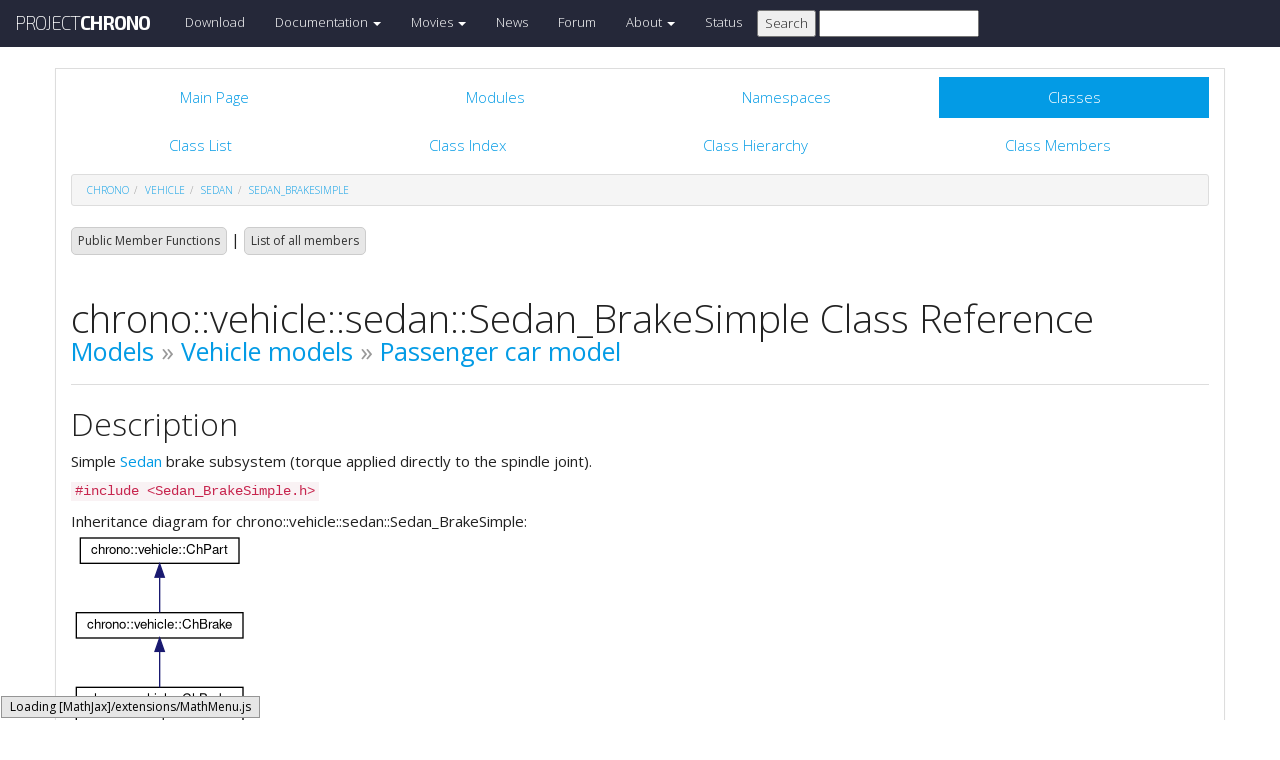

--- FILE ---
content_type: text/html
request_url: https://api.projectchrono.org/6.0.0/classchrono_1_1vehicle_1_1sedan_1_1_sedan___brake_simple.html
body_size: 7406
content:
<!-- HTML header for doxygen 1.8.8-->
<!DOCTYPE html PUBLIC "-//W3C//DTD XHTML 1.0 Transitional//EN" "http://www.w3.org/TR/xhtml1/DTD/xhtml1-transitional.dtd">
<html xmlns="http://www.w3.org/1999/xhtml">
<head>
    <meta http-equiv="X-UA-Compatible" content="IE=edge">
    <!-- For Mobile Devices -->
    <meta name="viewport" content="width=device-width, initial-scale=1">
    <meta http-equiv="Content-Type" content="text/xhtml;charset=UTF-8"/>
    <meta name="generator" content="Doxygen 1.8.16"/>
    <script type="text/javascript" src="https://code.jquery.com/jquery-2.1.1.min.js"></script>
    <link rel="stylesheet" href="https://fonts.googleapis.com/css?family=Exo+2:400,200,700" type='text/css'>
    <title>Project Chrono: chrono::vehicle::sedan::Sedan_BrakeSimple Class Reference</title>
    <!--<link href="tabs.css" rel="stylesheet" type="text/css"/>-->
    <script type="text/javascript" src="dynsections.js"></script>
    <link href="search/search.css" rel="stylesheet" type="text/css"/>
<script type="text/javascript" src="search/search.js"></script>
<script type="text/javascript">
/* @license magnet:?xt=urn:btih:cf05388f2679ee054f2beb29a391d25f4e673ac3&amp;dn=gpl-2.0.txt GPL-v2 */
  $(document).ready(function() {
    if ($('.searchresults').length > 0) { searchBox.DOMSearchField().focus(); }
  });
  /* @license-end */
</script>
<link rel="search" href="search_opensearch.php?v=opensearch.xml" type="application/opensearchdescription+xml" title="Project Chrono"/>
    <script type="text/x-mathjax-config">
  MathJax.Hub.Config({
    extensions: ["tex2jax.js"],
    jax: ["input/TeX","output/HTML-CSS"],
});
</script><script type="text/javascript" async="async" src="https://cdnjs.cloudflare.com/ajax/libs/mathjax/2.7.5/MathJax.js"></script>
    <link href="main.css" rel="stylesheet" type="text/css" />
    <!--  <link rel="stylesheet" href="https://maxcdn.bootstrapcdn.com/bootstrap/3.3.1/css/bootstrap.min.css"> -->
    <script src="https://maxcdn.bootstrapcdn.com/bootstrap/3.3.1/js/bootstrap.min.js"></script>
    <script type="text/javascript" src="doxy-boot.js"></script>
    <script type="text/javascript" src="bootstrap-hover-dropdown.min.js"></script>
</head>
<style>
// .not-active {
   pointer-events: none;
   cursor: default;
}
</style>
<body>
<!-- HERE STARTS THE NAVIGATION BAR (as in the index.html web site generated with bootstrap) -->
    <nav class="navbar navbar-default" role="navigation">
      <div class="container-fluid">
        <div class="navbar-header">
          <button type="button" class="navbar-toggle" data-toggle="collapse" data-target=".navbar-collapse">
            <span class="sr-only">Toggle navigation</span>
            <span class="icon-bar"></span>
            <span class="icon-bar"></span>
            <span class="icon-bar"></span>
          </button>
          <a class="navbar-brand" href="http://projectchrono.org/">
            <span class="logo first">PROJECT</span><span class="logo second">CHRONO</span>
          </a>
        </div>
        <div class="navbar-collapse collapse">
          <ul class="nav navbar-nav">
            <li><a href="http://projectchrono.org/download">Download</a></li>
            <li class="dropdown">
            <a href="https://api.projectchrono.org" class="dropdown-toggle disabled not-active" data-hover="dropdown" data-toggle="dropdown" data-delay="100" role="button" aria-haspopup="true" aria-expanded="false">Documentation <span class="caret"></span></a>
              <ul class="dropdown-menu">
                <li><a href="https://api.projectchrono.org/development">Chrono Development Branch</a></li>
                <li><a href="https://api.projectchrono.org/6.0.0">Chrono 6.0.0</a></li>
                <li><a href="https://api.projectchrono.org/5.0.0">Chrono 5.0.0</a></li>
                <li><a href="http://projectchrono.org/faq">FAQ</a></li>
                <li><a href="http://projectchrono.org/pychrono">PyChrono</a></li>
                <li><a href="http://projectchrono.org/validation">Validation Studies</a></li>
                <li><a href="http://projectchrono.org/whitepapers">White Papers</a></li>
              </ul>
            </li>
            <li class="dropdown">
            <a href="http://projectchrono.org/gallery/" class="dropdown-toggle disabled not-active" data-hover="dropdown" data-toggle="dropdown" data-delay="100" role="button" aria-haspopup="true" aria-expanded="false">Movies <span class="caret"></span></a>
              <ul class="dropdown-menu">
                <li><a href="http://projectchrono.org/gallery/">Gallery</a></li>
                <li><a href="http://sbel.wisc.edu/Animations/">SBEL</a></li>
                <li><a href="https://vimeo.com/uwsbel">On Vimeo</a></li>
              </ul>
            </li>
            <li><a href="http://projectchrono.org/news/">News</a></li>
            <li><a href="http://projectchrono.org/forum/">Forum</a></li>
            <li class="dropdown">
            <a href=http://projectchrono.org/about/" class="dropdown-toggle disabled not-active" data-hover="dropdown" data-toggle="dropdown" data-delay="100" role="button" aria-haspopup="true" aria-expanded="false">About <span class="caret"></span></a>
              <ul class="dropdown-menu">
                <li><a href="http://projectchrono.org/about/">Quick Facts</a></li>
                <li><a href="http://projectchrono.org/testimonials/">Current/Past Users</a></li>
                <li><a href="http://projectchrono.org/consulting/">Consulting</a></li>
              </ul>
            </li>
            <li><a href="http://projectchrono.org/status">Status</a></li>
            <li>
              <form method="get" action="http://projectchrono.org/search" id="search_bar_triggered">
                          <input type="submit" value="Search">
                <input type="text" id="search_bar" name="query" value="" />
              </form> 
            </li>
          </ul>
        </div><!--/.navbar-collapse -->
      </div>
    </nav>
<!-- HERE ENDS THE NAVIGATION BAR -->
<div id="top"><!-- do not remove this div, it is closed by doxygen! -->
    <div class="content" id="content">
        <div class="container">
            <div class="row">
                <div class="col-sm-12 panel panel-default" style="padding-bottom: 15px;">
                    <div style="margin-bottom: 15px;">
                        <!-- end header part -->
<!-- Generated by Doxygen 1.8.16 -->
<script type="text/javascript">
/* @license magnet:?xt=urn:btih:cf05388f2679ee054f2beb29a391d25f4e673ac3&amp;dn=gpl-2.0.txt GPL-v2 */
var searchBox = new SearchBox("searchBox", "search",false,'Search');
/* @license-end */
</script>
  <div id="navrow1" class="tabs">
    <ul class="tablist">
      <li><a href="index.html"><span>Main&#160;Page</span></a></li>
      <li><a href="modules.html"><span>Modules</span></a></li>
      <li><a href="namespaces.html"><span>Namespaces</span></a></li>
      <li class="current"><a href="annotated.html"><span>Classes</span></a></li>
      <li>
        <div id="MSearchBox" class="MSearchBoxInactive">
          <div class="left">
            <form id="FSearchBox" action="search.html" method="get">
              <img id="MSearchSelect" src="search/mag.png" alt=""/>
              <input type="text" id="MSearchField" name="query" value="Search" size="20" accesskey="S" 
                     onfocus="searchBox.OnSearchFieldFocus(true)" 
                     onblur="searchBox.OnSearchFieldFocus(false)"/>
            </form>
          </div><div class="right"></div>
        </div>
      </li>
    </ul>
  </div>
  <div id="navrow2" class="tabs2">
    <ul class="tablist">
      <li><a href="annotated.html"><span>Class&#160;List</span></a></li>
      <li><a href="classes.html"><span>Class&#160;Index</span></a></li>
      <li><a href="inherits.html"><span>Class&#160;Hierarchy</span></a></li>
      <li><a href="functions.html"><span>Class&#160;Members</span></a></li>
    </ul>
  </div>
<div id="nav-path" class="navpath">
  <ul>
<li class="navelem"><a class="el" href="namespacechrono.html">chrono</a></li><li class="navelem"><a class="el" href="namespacechrono_1_1vehicle.html">vehicle</a></li><li class="navelem"><a class="el" href="namespacechrono_1_1vehicle_1_1sedan.html">sedan</a></li><li class="navelem"><a class="el" href="classchrono_1_1vehicle_1_1sedan_1_1_sedan___brake_simple.html">Sedan_BrakeSimple</a></li>  </ul>
</div>
</div><!-- top -->
<div class="header">
  <div class="summary">
<a href="#pub-methods">Public Member Functions</a> &#124;
<a href="classchrono_1_1vehicle_1_1sedan_1_1_sedan___brake_simple-members.html">List of all members</a>  </div>
  <div class="headertitle">
<div class="title">chrono::vehicle::sedan::Sedan_BrakeSimple Class Reference<div class="ingroups"><a class="el" href="group__chrono__models.html">Models</a> &raquo; <a class="el" href="group__vehicle__models.html">Vehicle models</a> &raquo; <a class="el" href="group__vehicle__models__sedan.html">Passenger car model</a></div></div>  </div>
</div><!--header-->
<div class="contents">
<a name="details" id="details"></a><h2 class="groupheader">Description</h2>
<div class="textblock"><p>Simple <a class="el" href="classchrono_1_1vehicle_1_1sedan_1_1_sedan.html" title="Definition of the sedan assembly.">Sedan</a> brake subsystem (torque applied directly to the spindle joint). </p>
</div>
<p><code>#include &lt;Sedan_BrakeSimple.h&gt;</code></p>
<div class="dynheader">
Inheritance diagram for chrono::vehicle::sedan::Sedan_BrakeSimple:</div>
<div class="dyncontent">
<div class="center"><img src="classchrono_1_1vehicle_1_1sedan_1_1_sedan___brake_simple__inherit__graph.png" border="0" usemap="#chrono_1_1vehicle_1_1sedan_1_1_sedan___brake_simple_inherit__map" alt="Inheritance graph"/></div>
<map name="chrono_1_1vehicle_1_1sedan_1_1_sedan___brake_simple_inherit__map" id="chrono_1_1vehicle_1_1sedan_1_1_sedan___brake_simple_inherit__map">
<area shape="rect" title="Simple Sedan brake subsystem (torque applied directly to the spindle joint)." alt="" coords="13,244,165,285"/>
<area shape="rect" href="classchrono_1_1vehicle_1_1_ch_brake_simple.html" title="Template for a simple brake subsystem." alt="" coords="5,155,172,196"/>
<area shape="rect" href="classchrono_1_1vehicle_1_1_ch_brake.html" title="Base class for a brake subsystem." alt="" coords="5,80,172,107"/>
<area shape="rect" href="classchrono_1_1vehicle_1_1_ch_part.html" title="Base class for a vehicle subsystem." alt="" coords="9,5,168,32"/>
</map>
<center><span class="legend">[<a href="graph_legend.html">legend</a>]</span></center></div>
<div class="dynheader">
Collaboration diagram for chrono::vehicle::sedan::Sedan_BrakeSimple:</div>
<div class="dyncontent">
<div class="center"><img src="classchrono_1_1vehicle_1_1sedan_1_1_sedan___brake_simple__coll__graph.png" border="0" usemap="#chrono_1_1vehicle_1_1sedan_1_1_sedan___brake_simple_coll__map" alt="Collaboration graph"/></div>
<map name="chrono_1_1vehicle_1_1sedan_1_1_sedan___brake_simple_coll__map" id="chrono_1_1vehicle_1_1sedan_1_1_sedan___brake_simple_coll__map">
<area shape="rect" title="Simple Sedan brake subsystem (torque applied directly to the spindle joint)." alt="" coords="13,244,165,285"/>
<area shape="rect" href="classchrono_1_1vehicle_1_1_ch_brake_simple.html" title="Template for a simple brake subsystem." alt="" coords="5,155,172,196"/>
<area shape="rect" href="classchrono_1_1vehicle_1_1_ch_brake.html" title="Base class for a brake subsystem." alt="" coords="5,80,172,107"/>
<area shape="rect" href="classchrono_1_1vehicle_1_1_ch_part.html" title="Base class for a vehicle subsystem." alt="" coords="9,5,168,32"/>
</map>
<center><span class="legend">[<a href="graph_legend.html">legend</a>]</span></center></div>
<table class="memberdecls">
<tr class="heading"><td colspan="2"><h2 class="groupheader"><a name="pub-methods"></a>
Public Member Functions</h2></td></tr>
<tr class="memitem:af9b1b4e1ff0b6b4b5f4dcbd87116b01c"><td class="memItemLeft" align="right" valign="top"><a id="af9b1b4e1ff0b6b4b5f4dcbd87116b01c"></a>
&#160;</td><td class="memItemRight" valign="bottom"><b>Sedan_BrakeSimple</b> (const std::string &amp;name)</td></tr>
<tr class="separator:af9b1b4e1ff0b6b4b5f4dcbd87116b01c"><td class="memSeparator" colspan="2">&#160;</td></tr>
<tr class="memitem:a2da5bdcf87a32f3ce875ed3bbd6ef638"><td class="memItemLeft" align="right" valign="top"><a id="a2da5bdcf87a32f3ce875ed3bbd6ef638"></a>
virtual double&#160;</td><td class="memItemRight" valign="bottom"><a class="el" href="classchrono_1_1vehicle_1_1sedan_1_1_sedan___brake_simple.html#a2da5bdcf87a32f3ce875ed3bbd6ef638">GetMaxBrakingTorque</a> () override</td></tr>
<tr class="memdesc:a2da5bdcf87a32f3ce875ed3bbd6ef638"><td class="mdescLeft">&#160;</td><td class="mdescRight">Get the max braking torque (for modulation =1) <br /></td></tr>
<tr class="separator:a2da5bdcf87a32f3ce875ed3bbd6ef638"><td class="memSeparator" colspan="2">&#160;</td></tr>
<tr class="inherit_header pub_methods_classchrono_1_1vehicle_1_1_ch_brake_simple"><td colspan="2" onclick="javascript:toggleInherit('pub_methods_classchrono_1_1vehicle_1_1_ch_brake_simple')"><img src="closed.png" alt="-"/>&#160;Public Member Functions inherited from <a class="el" href="classchrono_1_1vehicle_1_1_ch_brake_simple.html">chrono::vehicle::ChBrakeSimple</a></td></tr>
<tr class="memitem:a25426dd718c43bfa10164b1903363387 inherit pub_methods_classchrono_1_1vehicle_1_1_ch_brake_simple"><td class="memItemLeft" align="right" valign="top"><a id="a25426dd718c43bfa10164b1903363387"></a>
&#160;</td><td class="memItemRight" valign="bottom"><b>ChBrakeSimple</b> (const std::string &amp;name)</td></tr>
<tr class="separator:a25426dd718c43bfa10164b1903363387 inherit pub_methods_classchrono_1_1vehicle_1_1_ch_brake_simple"><td class="memSeparator" colspan="2">&#160;</td></tr>
<tr class="memitem:a4fc34ef2c4e53e3d290483234ef75ea9 inherit pub_methods_classchrono_1_1vehicle_1_1_ch_brake_simple"><td class="memItemLeft" align="right" valign="top"><a id="a4fc34ef2c4e53e3d290483234ef75ea9"></a>
virtual std::string&#160;</td><td class="memItemRight" valign="bottom"><a class="el" href="classchrono_1_1vehicle_1_1_ch_brake_simple.html#a4fc34ef2c4e53e3d290483234ef75ea9">GetTemplateName</a> () const override</td></tr>
<tr class="memdesc:a4fc34ef2c4e53e3d290483234ef75ea9 inherit pub_methods_classchrono_1_1vehicle_1_1_ch_brake_simple"><td class="mdescLeft">&#160;</td><td class="mdescRight">Get the name of the vehicle subsystem template. <br /></td></tr>
<tr class="separator:a4fc34ef2c4e53e3d290483234ef75ea9 inherit pub_methods_classchrono_1_1vehicle_1_1_ch_brake_simple"><td class="memSeparator" colspan="2">&#160;</td></tr>
<tr class="memitem:a795f058b165caf7a0d7afae67805f711 inherit pub_methods_classchrono_1_1vehicle_1_1_ch_brake_simple"><td class="memItemLeft" align="right" valign="top">virtual void&#160;</td><td class="memItemRight" valign="bottom"><a class="el" href="classchrono_1_1vehicle_1_1_ch_brake_simple.html#a795f058b165caf7a0d7afae67805f711">Initialize</a> (std::shared_ptr&lt; <a class="el" href="classchrono_1_1vehicle_1_1_ch_chassis.html">ChChassis</a> &gt; chassis, std::shared_ptr&lt; <a class="el" href="classchrono_1_1vehicle_1_1_ch_suspension.html">ChSuspension</a> &gt; suspension, <a class="el" href="group__vehicle.html#ga6e89b4f65f5acf86bce02a712d9eab38">VehicleSide</a> side) override</td></tr>
<tr class="memdesc:a795f058b165caf7a0d7afae67805f711 inherit pub_methods_classchrono_1_1vehicle_1_1_ch_brake_simple"><td class="mdescLeft">&#160;</td><td class="mdescRight">Initialize the brake by associating it to an existing suspension subsystem.  <a href="classchrono_1_1vehicle_1_1_ch_brake_simple.html#a795f058b165caf7a0d7afae67805f711">More...</a><br /></td></tr>
<tr class="separator:a795f058b165caf7a0d7afae67805f711 inherit pub_methods_classchrono_1_1vehicle_1_1_ch_brake_simple"><td class="memSeparator" colspan="2">&#160;</td></tr>
<tr class="memitem:a03b6817af7e77572e8f2b5760462467f inherit pub_methods_classchrono_1_1vehicle_1_1_ch_brake_simple"><td class="memItemLeft" align="right" valign="top">virtual void&#160;</td><td class="memItemRight" valign="bottom"><a class="el" href="classchrono_1_1vehicle_1_1_ch_brake_simple.html#a03b6817af7e77572e8f2b5760462467f">Synchronize</a> (double modulation) override</td></tr>
<tr class="memdesc:a03b6817af7e77572e8f2b5760462467f inherit pub_methods_classchrono_1_1vehicle_1_1_ch_brake_simple"><td class="mdescLeft">&#160;</td><td class="mdescRight">Update the brake subsystem: set the brake modulation, in 0..1 range:  <a href="classchrono_1_1vehicle_1_1_ch_brake_simple.html#a03b6817af7e77572e8f2b5760462467f">More...</a><br /></td></tr>
<tr class="separator:a03b6817af7e77572e8f2b5760462467f inherit pub_methods_classchrono_1_1vehicle_1_1_ch_brake_simple"><td class="memSeparator" colspan="2">&#160;</td></tr>
<tr class="memitem:a8b57d6e1241a968037a75a3c025c5275 inherit pub_methods_classchrono_1_1vehicle_1_1_ch_brake_simple"><td class="memItemLeft" align="right" valign="top"><a id="a8b57d6e1241a968037a75a3c025c5275"></a>
virtual double&#160;</td><td class="memItemRight" valign="bottom"><a class="el" href="classchrono_1_1vehicle_1_1_ch_brake_simple.html#a8b57d6e1241a968037a75a3c025c5275">GetBrakeTorque</a> () override</td></tr>
<tr class="memdesc:a8b57d6e1241a968037a75a3c025c5275 inherit pub_methods_classchrono_1_1vehicle_1_1_ch_brake_simple"><td class="mdescLeft">&#160;</td><td class="mdescRight">Get the current brake torque. <br /></td></tr>
<tr class="separator:a8b57d6e1241a968037a75a3c025c5275 inherit pub_methods_classchrono_1_1vehicle_1_1_ch_brake_simple"><td class="memSeparator" colspan="2">&#160;</td></tr>
<tr class="memitem:a26da92281d428976dfa9ada04742a2e0 inherit pub_methods_classchrono_1_1vehicle_1_1_ch_brake_simple"><td class="memItemLeft" align="right" valign="top"><a id="a26da92281d428976dfa9ada04742a2e0"></a>
double&#160;</td><td class="memItemRight" valign="bottom"><a class="el" href="classchrono_1_1vehicle_1_1_ch_brake_simple.html#a26da92281d428976dfa9ada04742a2e0">GetBrakeSpeed</a> ()</td></tr>
<tr class="memdesc:a26da92281d428976dfa9ada04742a2e0 inherit pub_methods_classchrono_1_1vehicle_1_1_ch_brake_simple"><td class="mdescLeft">&#160;</td><td class="mdescRight">Get the current brake angular speed, relative between disc and caliper [rad/s]. <br /></td></tr>
<tr class="separator:a26da92281d428976dfa9ada04742a2e0 inherit pub_methods_classchrono_1_1vehicle_1_1_ch_brake_simple"><td class="memSeparator" colspan="2">&#160;</td></tr>
<tr class="inherit_header pub_methods_classchrono_1_1vehicle_1_1_ch_brake"><td colspan="2" onclick="javascript:toggleInherit('pub_methods_classchrono_1_1vehicle_1_1_ch_brake')"><img src="closed.png" alt="-"/>&#160;Public Member Functions inherited from <a class="el" href="classchrono_1_1vehicle_1_1_ch_brake.html">chrono::vehicle::ChBrake</a></td></tr>
<tr class="memitem:afb74a7f718b6edcd0a6ae2caba45493a inherit pub_methods_classchrono_1_1vehicle_1_1_ch_brake"><td class="memItemLeft" align="right" valign="top"><a id="afb74a7f718b6edcd0a6ae2caba45493a"></a>
&#160;</td><td class="memItemRight" valign="bottom"><b>ChBrake</b> (const std::string &amp;name)</td></tr>
<tr class="separator:afb74a7f718b6edcd0a6ae2caba45493a inherit pub_methods_classchrono_1_1vehicle_1_1_ch_brake"><td class="memSeparator" colspan="2">&#160;</td></tr>
<tr class="memitem:a5a747e56b8322d2163a02cc1252bf1c0 inherit pub_methods_classchrono_1_1vehicle_1_1_ch_brake"><td class="memItemLeft" align="right" valign="top">void&#160;</td><td class="memItemRight" valign="bottom"><a class="el" href="classchrono_1_1vehicle_1_1_ch_brake.html#a5a747e56b8322d2163a02cc1252bf1c0">EnableLocking</a> (bool val)</td></tr>
<tr class="memdesc:a5a747e56b8322d2163a02cc1252bf1c0 inherit pub_methods_classchrono_1_1vehicle_1_1_ch_brake"><td class="mdescLeft">&#160;</td><td class="mdescRight">Enable/disable ability of locking (default: false).  <a href="classchrono_1_1vehicle_1_1_ch_brake.html#a5a747e56b8322d2163a02cc1252bf1c0">More...</a><br /></td></tr>
<tr class="separator:a5a747e56b8322d2163a02cc1252bf1c0 inherit pub_methods_classchrono_1_1vehicle_1_1_ch_brake"><td class="memSeparator" colspan="2">&#160;</td></tr>
<tr class="inherit_header pub_methods_classchrono_1_1vehicle_1_1_ch_part"><td colspan="2" onclick="javascript:toggleInherit('pub_methods_classchrono_1_1vehicle_1_1_ch_part')"><img src="closed.png" alt="-"/>&#160;Public Member Functions inherited from <a class="el" href="classchrono_1_1vehicle_1_1_ch_part.html">chrono::vehicle::ChPart</a></td></tr>
<tr class="memitem:a1ba08e2c33abc635d3955e612864fd9e inherit pub_methods_classchrono_1_1vehicle_1_1_ch_part"><td class="memItemLeft" align="right" valign="top">&#160;</td><td class="memItemRight" valign="bottom"><a class="el" href="classchrono_1_1vehicle_1_1_ch_part.html#a1ba08e2c33abc635d3955e612864fd9e">ChPart</a> (const std::string &amp;name)</td></tr>
<tr class="memdesc:a1ba08e2c33abc635d3955e612864fd9e inherit pub_methods_classchrono_1_1vehicle_1_1_ch_part"><td class="mdescLeft">&#160;</td><td class="mdescRight">Construct a vehicle subsystem with the specified name.  <a href="classchrono_1_1vehicle_1_1_ch_part.html#a1ba08e2c33abc635d3955e612864fd9e">More...</a><br /></td></tr>
<tr class="separator:a1ba08e2c33abc635d3955e612864fd9e inherit pub_methods_classchrono_1_1vehicle_1_1_ch_part"><td class="memSeparator" colspan="2">&#160;</td></tr>
<tr class="memitem:a96d80ebb192b140f0d873202f162c44b inherit pub_methods_classchrono_1_1vehicle_1_1_ch_part"><td class="memItemLeft" align="right" valign="top"><a id="a96d80ebb192b140f0d873202f162c44b"></a>
const std::string &amp;&#160;</td><td class="memItemRight" valign="bottom"><a class="el" href="classchrono_1_1vehicle_1_1_ch_part.html#a96d80ebb192b140f0d873202f162c44b">GetName</a> () const</td></tr>
<tr class="memdesc:a96d80ebb192b140f0d873202f162c44b inherit pub_methods_classchrono_1_1vehicle_1_1_ch_part"><td class="mdescLeft">&#160;</td><td class="mdescRight">Get the name identifier for this subsystem. <br /></td></tr>
<tr class="separator:a96d80ebb192b140f0d873202f162c44b inherit pub_methods_classchrono_1_1vehicle_1_1_ch_part"><td class="memSeparator" colspan="2">&#160;</td></tr>
<tr class="memitem:ab242ecdaf55a1e71d495249817afe754 inherit pub_methods_classchrono_1_1vehicle_1_1_ch_part"><td class="memItemLeft" align="right" valign="top"><a id="ab242ecdaf55a1e71d495249817afe754"></a>
void&#160;</td><td class="memItemRight" valign="bottom"><a class="el" href="classchrono_1_1vehicle_1_1_ch_part.html#ab242ecdaf55a1e71d495249817afe754">SetName</a> (const std::string &amp;name)</td></tr>
<tr class="memdesc:ab242ecdaf55a1e71d495249817afe754 inherit pub_methods_classchrono_1_1vehicle_1_1_ch_part"><td class="mdescLeft">&#160;</td><td class="mdescRight">Set the name identifier for this subsystem. <br /></td></tr>
<tr class="separator:ab242ecdaf55a1e71d495249817afe754 inherit pub_methods_classchrono_1_1vehicle_1_1_ch_part"><td class="memSeparator" colspan="2">&#160;</td></tr>
<tr class="memitem:a2b2e7423aa998d51eaf7b4c4d3c602d3 inherit pub_methods_classchrono_1_1vehicle_1_1_ch_part"><td class="memItemLeft" align="right" valign="top"><a id="a2b2e7423aa998d51eaf7b4c4d3c602d3"></a>
void&#160;</td><td class="memItemRight" valign="bottom"><a class="el" href="classchrono_1_1vehicle_1_1_ch_part.html#a2b2e7423aa998d51eaf7b4c4d3c602d3">SetVisualizationType</a> (<a class="el" href="group__vehicle.html#ga28beaf95a6c3d6851c8f9e47ca11c942">VisualizationType</a> vis)</td></tr>
<tr class="memdesc:a2b2e7423aa998d51eaf7b4c4d3c602d3 inherit pub_methods_classchrono_1_1vehicle_1_1_ch_part"><td class="mdescLeft">&#160;</td><td class="mdescRight">Set the visualization mode for this subsystem. <br /></td></tr>
<tr class="separator:a2b2e7423aa998d51eaf7b4c4d3c602d3 inherit pub_methods_classchrono_1_1vehicle_1_1_ch_part"><td class="memSeparator" colspan="2">&#160;</td></tr>
<tr class="memitem:a326694c6e8062b930741b5ee85f02686 inherit pub_methods_classchrono_1_1vehicle_1_1_ch_part"><td class="memItemLeft" align="right" valign="top"><a id="a326694c6e8062b930741b5ee85f02686"></a>
virtual void&#160;</td><td class="memItemRight" valign="bottom"><a class="el" href="classchrono_1_1vehicle_1_1_ch_part.html#a326694c6e8062b930741b5ee85f02686">AddVisualizationAssets</a> (<a class="el" href="group__vehicle.html#ga28beaf95a6c3d6851c8f9e47ca11c942">VisualizationType</a> vis)</td></tr>
<tr class="memdesc:a326694c6e8062b930741b5ee85f02686 inherit pub_methods_classchrono_1_1vehicle_1_1_ch_part"><td class="mdescLeft">&#160;</td><td class="mdescRight">Add visualization assets to this subsystem, for the specified visualization mode. <br /></td></tr>
<tr class="separator:a326694c6e8062b930741b5ee85f02686 inherit pub_methods_classchrono_1_1vehicle_1_1_ch_part"><td class="memSeparator" colspan="2">&#160;</td></tr>
<tr class="memitem:acdd7742b91bc7b261bedde8bdebf5e91 inherit pub_methods_classchrono_1_1vehicle_1_1_ch_part"><td class="memItemLeft" align="right" valign="top"><a id="acdd7742b91bc7b261bedde8bdebf5e91"></a>
virtual void&#160;</td><td class="memItemRight" valign="bottom"><a class="el" href="classchrono_1_1vehicle_1_1_ch_part.html#acdd7742b91bc7b261bedde8bdebf5e91">RemoveVisualizationAssets</a> ()</td></tr>
<tr class="memdesc:acdd7742b91bc7b261bedde8bdebf5e91 inherit pub_methods_classchrono_1_1vehicle_1_1_ch_part"><td class="mdescLeft">&#160;</td><td class="mdescRight">Remove all visualization assets from this subsystem. <br /></td></tr>
<tr class="separator:acdd7742b91bc7b261bedde8bdebf5e91 inherit pub_methods_classchrono_1_1vehicle_1_1_ch_part"><td class="memSeparator" colspan="2">&#160;</td></tr>
<tr class="memitem:a8b21d5abc891cd846c7adfefb12304ef inherit pub_methods_classchrono_1_1vehicle_1_1_ch_part"><td class="memItemLeft" align="right" valign="top"><a id="a8b21d5abc891cd846c7adfefb12304ef"></a>
virtual void&#160;</td><td class="memItemRight" valign="bottom"><a class="el" href="classchrono_1_1vehicle_1_1_ch_part.html#a8b21d5abc891cd846c7adfefb12304ef">SetOutput</a> (bool state)</td></tr>
<tr class="memdesc:a8b21d5abc891cd846c7adfefb12304ef inherit pub_methods_classchrono_1_1vehicle_1_1_ch_part"><td class="mdescLeft">&#160;</td><td class="mdescRight">Enable/disable output for this subsystem. <br /></td></tr>
<tr class="separator:a8b21d5abc891cd846c7adfefb12304ef inherit pub_methods_classchrono_1_1vehicle_1_1_ch_part"><td class="memSeparator" colspan="2">&#160;</td></tr>
<tr class="memitem:af4da52fe3ac8bf29664a3113ce22d3d0 inherit pub_methods_classchrono_1_1vehicle_1_1_ch_part"><td class="memItemLeft" align="right" valign="top"><a id="af4da52fe3ac8bf29664a3113ce22d3d0"></a>
bool&#160;</td><td class="memItemRight" valign="bottom"><a class="el" href="classchrono_1_1vehicle_1_1_ch_part.html#af4da52fe3ac8bf29664a3113ce22d3d0">OutputEnabled</a> () const</td></tr>
<tr class="memdesc:af4da52fe3ac8bf29664a3113ce22d3d0 inherit pub_methods_classchrono_1_1vehicle_1_1_ch_part"><td class="mdescLeft">&#160;</td><td class="mdescRight">Return the output state for this subsystem. <br /></td></tr>
<tr class="separator:af4da52fe3ac8bf29664a3113ce22d3d0 inherit pub_methods_classchrono_1_1vehicle_1_1_ch_part"><td class="memSeparator" colspan="2">&#160;</td></tr>
<tr class="memitem:a79d68915569ac5751c240d9a513b316b inherit pub_methods_classchrono_1_1vehicle_1_1_ch_part"><td class="memItemLeft" align="right" valign="top">virtual void&#160;</td><td class="memItemRight" valign="bottom"><a class="el" href="classchrono_1_1vehicle_1_1_ch_part.html#a79d68915569ac5751c240d9a513b316b">ExportComponentList</a> (rapidjson::Document &amp;jsonDocument) const</td></tr>
<tr class="memdesc:a79d68915569ac5751c240d9a513b316b inherit pub_methods_classchrono_1_1vehicle_1_1_ch_part"><td class="mdescLeft">&#160;</td><td class="mdescRight">Export this subsystem's component list to the specified JSON object.  <a href="classchrono_1_1vehicle_1_1_ch_part.html#a79d68915569ac5751c240d9a513b316b">More...</a><br /></td></tr>
<tr class="separator:a79d68915569ac5751c240d9a513b316b inherit pub_methods_classchrono_1_1vehicle_1_1_ch_part"><td class="memSeparator" colspan="2">&#160;</td></tr>
<tr class="memitem:a0469ce11e6d4a847362ce8be3d9dbb63 inherit pub_methods_classchrono_1_1vehicle_1_1_ch_part"><td class="memItemLeft" align="right" valign="top"><a id="a0469ce11e6d4a847362ce8be3d9dbb63"></a>
virtual void&#160;</td><td class="memItemRight" valign="bottom"><a class="el" href="classchrono_1_1vehicle_1_1_ch_part.html#a0469ce11e6d4a847362ce8be3d9dbb63">Output</a> (<a class="el" href="classchrono_1_1vehicle_1_1_ch_vehicle_output.html">ChVehicleOutput</a> &amp;database) const</td></tr>
<tr class="memdesc:a0469ce11e6d4a847362ce8be3d9dbb63 inherit pub_methods_classchrono_1_1vehicle_1_1_ch_part"><td class="mdescLeft">&#160;</td><td class="mdescRight">Output data for this subsystem's component list to the specified database. <br /></td></tr>
<tr class="separator:a0469ce11e6d4a847362ce8be3d9dbb63 inherit pub_methods_classchrono_1_1vehicle_1_1_ch_part"><td class="memSeparator" colspan="2">&#160;</td></tr>
</table><table class="memberdecls">
<tr class="heading"><td colspan="2"><h2 class="groupheader"><a name="inherited"></a>
Additional Inherited Members</h2></td></tr>
<tr class="inherit_header pub_static_methods_classchrono_1_1vehicle_1_1_ch_part"><td colspan="2" onclick="javascript:toggleInherit('pub_static_methods_classchrono_1_1vehicle_1_1_ch_part')"><img src="closed.png" alt="-"/>&#160;Static Public Member Functions inherited from <a class="el" href="classchrono_1_1vehicle_1_1_ch_part.html">chrono::vehicle::ChPart</a></td></tr>
<tr class="memitem:a24d8316ff78da1ef40a5c03c99ae8a96 inherit pub_static_methods_classchrono_1_1vehicle_1_1_ch_part"><td class="memItemLeft" align="right" valign="top">static <a class="el" href="classchrono_1_1_ch_matrix33.html">ChMatrix33</a>&#160;</td><td class="memItemRight" valign="bottom"><a class="el" href="classchrono_1_1vehicle_1_1_ch_part.html#a24d8316ff78da1ef40a5c03c99ae8a96">TransformInertiaMatrix</a> (const <a class="el" href="classchrono_1_1_ch_vector.html">ChVector</a>&lt;&gt; &amp;moments, const <a class="el" href="classchrono_1_1_ch_vector.html">ChVector</a>&lt;&gt; &amp;products, const <a class="el" href="classchrono_1_1_ch_matrix33.html">ChMatrix33</a>&lt;&gt; &amp;vehicle_rot, const <a class="el" href="classchrono_1_1_ch_matrix33.html">ChMatrix33</a>&lt;&gt; &amp;body_rot)</td></tr>
<tr class="memdesc:a24d8316ff78da1ef40a5c03c99ae8a96 inherit pub_static_methods_classchrono_1_1vehicle_1_1_ch_part"><td class="mdescLeft">&#160;</td><td class="mdescRight">Utility function for transforming inertia tensors between centroidal frames.  <a href="classchrono_1_1vehicle_1_1_ch_part.html#a24d8316ff78da1ef40a5c03c99ae8a96">More...</a><br /></td></tr>
<tr class="separator:a24d8316ff78da1ef40a5c03c99ae8a96 inherit pub_static_methods_classchrono_1_1vehicle_1_1_ch_part"><td class="memSeparator" colspan="2">&#160;</td></tr>
<tr class="inherit_header pro_methods_classchrono_1_1vehicle_1_1_ch_part"><td colspan="2" onclick="javascript:toggleInherit('pro_methods_classchrono_1_1vehicle_1_1_ch_part')"><img src="closed.png" alt="-"/>&#160;Protected Member Functions inherited from <a class="el" href="classchrono_1_1vehicle_1_1_ch_part.html">chrono::vehicle::ChPart</a></td></tr>
<tr class="memitem:ae951f8c978a604dfddac8a58ca64ac9f inherit pro_methods_classchrono_1_1vehicle_1_1_ch_part"><td class="memItemLeft" align="right" valign="top">virtual void&#160;</td><td class="memItemRight" valign="bottom"><a class="el" href="classchrono_1_1vehicle_1_1_ch_part.html#ae951f8c978a604dfddac8a58ca64ac9f">Create</a> (const rapidjson::Document &amp;d)</td></tr>
<tr class="memdesc:ae951f8c978a604dfddac8a58ca64ac9f inherit pro_methods_classchrono_1_1vehicle_1_1_ch_part"><td class="mdescLeft">&#160;</td><td class="mdescRight">Create a vehicle subsystem from JSON data.  <a href="classchrono_1_1vehicle_1_1_ch_part.html#ae951f8c978a604dfddac8a58ca64ac9f">More...</a><br /></td></tr>
<tr class="separator:ae951f8c978a604dfddac8a58ca64ac9f inherit pro_methods_classchrono_1_1vehicle_1_1_ch_part"><td class="memSeparator" colspan="2">&#160;</td></tr>
<tr class="inherit_header pro_static_methods_classchrono_1_1vehicle_1_1_ch_part"><td colspan="2" onclick="javascript:toggleInherit('pro_static_methods_classchrono_1_1vehicle_1_1_ch_part')"><img src="closed.png" alt="-"/>&#160;Static Protected Member Functions inherited from <a class="el" href="classchrono_1_1vehicle_1_1_ch_part.html">chrono::vehicle::ChPart</a></td></tr>
<tr class="memitem:a47a8821cd8d91a043e11ab46c5034931 inherit pro_static_methods_classchrono_1_1vehicle_1_1_ch_part"><td class="memItemLeft" align="right" valign="top"><a id="a47a8821cd8d91a043e11ab46c5034931"></a>
static void&#160;</td><td class="memItemRight" valign="bottom"><a class="el" href="classchrono_1_1vehicle_1_1_ch_part.html#a47a8821cd8d91a043e11ab46c5034931">ExportBodyList</a> (rapidjson::Document &amp;jsonDocument, std::vector&lt; std::shared_ptr&lt; <a class="el" href="classchrono_1_1_ch_body.html">ChBody</a> &gt;&gt; bodies)</td></tr>
<tr class="memdesc:a47a8821cd8d91a043e11ab46c5034931 inherit pro_static_methods_classchrono_1_1vehicle_1_1_ch_part"><td class="mdescLeft">&#160;</td><td class="mdescRight">Export the list of bodies to the specified JSON document. <br /></td></tr>
<tr class="separator:a47a8821cd8d91a043e11ab46c5034931 inherit pro_static_methods_classchrono_1_1vehicle_1_1_ch_part"><td class="memSeparator" colspan="2">&#160;</td></tr>
<tr class="memitem:a262fd56f57fb140f0bda06bcbaf228e5 inherit pro_static_methods_classchrono_1_1vehicle_1_1_ch_part"><td class="memItemLeft" align="right" valign="top"><a id="a262fd56f57fb140f0bda06bcbaf228e5"></a>
static void&#160;</td><td class="memItemRight" valign="bottom"><a class="el" href="classchrono_1_1vehicle_1_1_ch_part.html#a262fd56f57fb140f0bda06bcbaf228e5">ExportShaftList</a> (rapidjson::Document &amp;jsonDocument, std::vector&lt; std::shared_ptr&lt; <a class="el" href="classchrono_1_1_ch_shaft.html">ChShaft</a> &gt;&gt; shafts)</td></tr>
<tr class="memdesc:a262fd56f57fb140f0bda06bcbaf228e5 inherit pro_static_methods_classchrono_1_1vehicle_1_1_ch_part"><td class="mdescLeft">&#160;</td><td class="mdescRight">Export the list of shafts to the specified JSON document. <br /></td></tr>
<tr class="separator:a262fd56f57fb140f0bda06bcbaf228e5 inherit pro_static_methods_classchrono_1_1vehicle_1_1_ch_part"><td class="memSeparator" colspan="2">&#160;</td></tr>
<tr class="memitem:a2da4ed5b72d615ceb8b2359a5d5d54f0 inherit pro_static_methods_classchrono_1_1vehicle_1_1_ch_part"><td class="memItemLeft" align="right" valign="top"><a id="a2da4ed5b72d615ceb8b2359a5d5d54f0"></a>
static void&#160;</td><td class="memItemRight" valign="bottom"><a class="el" href="classchrono_1_1vehicle_1_1_ch_part.html#a2da4ed5b72d615ceb8b2359a5d5d54f0">ExportJointList</a> (rapidjson::Document &amp;jsonDocument, std::vector&lt; std::shared_ptr&lt; <a class="el" href="classchrono_1_1_ch_link.html">ChLink</a> &gt;&gt; joints)</td></tr>
<tr class="memdesc:a2da4ed5b72d615ceb8b2359a5d5d54f0 inherit pro_static_methods_classchrono_1_1vehicle_1_1_ch_part"><td class="mdescLeft">&#160;</td><td class="mdescRight">Export the list of joints to the specified JSON document. <br /></td></tr>
<tr class="separator:a2da4ed5b72d615ceb8b2359a5d5d54f0 inherit pro_static_methods_classchrono_1_1vehicle_1_1_ch_part"><td class="memSeparator" colspan="2">&#160;</td></tr>
<tr class="memitem:a065ef9146758665e8537357d08bcf128 inherit pro_static_methods_classchrono_1_1vehicle_1_1_ch_part"><td class="memItemLeft" align="right" valign="top"><a id="a065ef9146758665e8537357d08bcf128"></a>
static void&#160;</td><td class="memItemRight" valign="bottom"><a class="el" href="classchrono_1_1vehicle_1_1_ch_part.html#a065ef9146758665e8537357d08bcf128">ExportCouplesList</a> (rapidjson::Document &amp;jsonDocument, std::vector&lt; std::shared_ptr&lt; <a class="el" href="classchrono_1_1_ch_shafts_couple.html">ChShaftsCouple</a> &gt;&gt; couples)</td></tr>
<tr class="memdesc:a065ef9146758665e8537357d08bcf128 inherit pro_static_methods_classchrono_1_1vehicle_1_1_ch_part"><td class="mdescLeft">&#160;</td><td class="mdescRight">Export the list of shaft couples to the specified JSON document. <br /></td></tr>
<tr class="separator:a065ef9146758665e8537357d08bcf128 inherit pro_static_methods_classchrono_1_1vehicle_1_1_ch_part"><td class="memSeparator" colspan="2">&#160;</td></tr>
<tr class="memitem:a5f43472aaff753fec229358d4f251abc inherit pro_static_methods_classchrono_1_1vehicle_1_1_ch_part"><td class="memItemLeft" align="right" valign="top"><a id="a5f43472aaff753fec229358d4f251abc"></a>
static void&#160;</td><td class="memItemRight" valign="bottom"><a class="el" href="classchrono_1_1vehicle_1_1_ch_part.html#a5f43472aaff753fec229358d4f251abc">ExportMarkerList</a> (rapidjson::Document &amp;jsonDocument, std::vector&lt; std::shared_ptr&lt; <a class="el" href="classchrono_1_1_ch_marker.html">ChMarker</a> &gt;&gt; markers)</td></tr>
<tr class="memdesc:a5f43472aaff753fec229358d4f251abc inherit pro_static_methods_classchrono_1_1vehicle_1_1_ch_part"><td class="mdescLeft">&#160;</td><td class="mdescRight">Export the list of markers to the specified JSON document. <br /></td></tr>
<tr class="separator:a5f43472aaff753fec229358d4f251abc inherit pro_static_methods_classchrono_1_1vehicle_1_1_ch_part"><td class="memSeparator" colspan="2">&#160;</td></tr>
<tr class="memitem:acd6f8e7526f55c838ccd92923eeef0ba inherit pro_static_methods_classchrono_1_1vehicle_1_1_ch_part"><td class="memItemLeft" align="right" valign="top"><a id="acd6f8e7526f55c838ccd92923eeef0ba"></a>
static void&#160;</td><td class="memItemRight" valign="bottom"><a class="el" href="classchrono_1_1vehicle_1_1_ch_part.html#acd6f8e7526f55c838ccd92923eeef0ba">ExportLinSpringList</a> (rapidjson::Document &amp;jsonDocument, std::vector&lt; std::shared_ptr&lt; <a class="el" href="classchrono_1_1_ch_link_t_s_d_a.html">ChLinkTSDA</a> &gt;&gt; springs)</td></tr>
<tr class="memdesc:acd6f8e7526f55c838ccd92923eeef0ba inherit pro_static_methods_classchrono_1_1vehicle_1_1_ch_part"><td class="mdescLeft">&#160;</td><td class="mdescRight">Export the list of translational springs to the specified JSON document. <br /></td></tr>
<tr class="separator:acd6f8e7526f55c838ccd92923eeef0ba inherit pro_static_methods_classchrono_1_1vehicle_1_1_ch_part"><td class="memSeparator" colspan="2">&#160;</td></tr>
<tr class="memitem:a42802656410f8a3a229a81cab3955153 inherit pro_static_methods_classchrono_1_1vehicle_1_1_ch_part"><td class="memItemLeft" align="right" valign="top"><a id="a42802656410f8a3a229a81cab3955153"></a>
static void&#160;</td><td class="memItemRight" valign="bottom"><a class="el" href="classchrono_1_1vehicle_1_1_ch_part.html#a42802656410f8a3a229a81cab3955153">ExportRotSpringList</a> (rapidjson::Document &amp;jsonDocument, std::vector&lt; std::shared_ptr&lt; <a class="el" href="classchrono_1_1_ch_link_rot_spring_c_b.html">ChLinkRotSpringCB</a> &gt;&gt; springs)</td></tr>
<tr class="memdesc:a42802656410f8a3a229a81cab3955153 inherit pro_static_methods_classchrono_1_1vehicle_1_1_ch_part"><td class="mdescLeft">&#160;</td><td class="mdescRight">Export the list of rotational springs to the specified JSON document. <br /></td></tr>
<tr class="separator:a42802656410f8a3a229a81cab3955153 inherit pro_static_methods_classchrono_1_1vehicle_1_1_ch_part"><td class="memSeparator" colspan="2">&#160;</td></tr>
<tr class="memitem:a27d85687e0cfcfb0d76b5946dd8757ab inherit pro_static_methods_classchrono_1_1vehicle_1_1_ch_part"><td class="memItemLeft" align="right" valign="top"><a id="a27d85687e0cfcfb0d76b5946dd8757ab"></a>
static void&#160;</td><td class="memItemRight" valign="bottom"><a class="el" href="classchrono_1_1vehicle_1_1_ch_part.html#a27d85687e0cfcfb0d76b5946dd8757ab">ExportBodyLoadList</a> (rapidjson::Document &amp;jsonDocument, std::vector&lt; std::shared_ptr&lt; <a class="el" href="classchrono_1_1_ch_load_body_body.html">ChLoadBodyBody</a> &gt;&gt; loads)</td></tr>
<tr class="memdesc:a27d85687e0cfcfb0d76b5946dd8757ab inherit pro_static_methods_classchrono_1_1vehicle_1_1_ch_part"><td class="mdescLeft">&#160;</td><td class="mdescRight">Export the list of body-body loads to the specified JSON document. <br /></td></tr>
<tr class="separator:a27d85687e0cfcfb0d76b5946dd8757ab inherit pro_static_methods_classchrono_1_1vehicle_1_1_ch_part"><td class="memSeparator" colspan="2">&#160;</td></tr>
<tr class="inherit_header pro_attribs_classchrono_1_1vehicle_1_1_ch_brake_simple"><td colspan="2" onclick="javascript:toggleInherit('pro_attribs_classchrono_1_1vehicle_1_1_ch_brake_simple')"><img src="closed.png" alt="-"/>&#160;Protected Attributes inherited from <a class="el" href="classchrono_1_1vehicle_1_1_ch_brake_simple.html">chrono::vehicle::ChBrakeSimple</a></td></tr>
<tr class="memitem:af59480be86a83f7f5868c8db56aa1b73 inherit pro_attribs_classchrono_1_1vehicle_1_1_ch_brake_simple"><td class="memItemLeft" align="right" valign="top"><a id="af59480be86a83f7f5868c8db56aa1b73"></a>
double&#160;</td><td class="memItemRight" valign="bottom"><a class="el" href="classchrono_1_1vehicle_1_1_ch_brake_simple.html#af59480be86a83f7f5868c8db56aa1b73">m_modulation</a></td></tr>
<tr class="memdesc:af59480be86a83f7f5868c8db56aa1b73 inherit pro_attribs_classchrono_1_1vehicle_1_1_ch_brake_simple"><td class="mdescLeft">&#160;</td><td class="mdescRight">current braking input <br /></td></tr>
<tr class="separator:af59480be86a83f7f5868c8db56aa1b73 inherit pro_attribs_classchrono_1_1vehicle_1_1_ch_brake_simple"><td class="memSeparator" colspan="2">&#160;</td></tr>
<tr class="memitem:aa0cdd759ee2f3545f9ac5028b91ca390 inherit pro_attribs_classchrono_1_1vehicle_1_1_ch_brake_simple"><td class="memItemLeft" align="right" valign="top"><a id="aa0cdd759ee2f3545f9ac5028b91ca390"></a>
std::shared_ptr&lt; <a class="el" href="classchrono_1_1_ch_link_brake.html">ChLinkBrake</a> &gt;&#160;</td><td class="memItemRight" valign="bottom"><a class="el" href="classchrono_1_1vehicle_1_1_ch_brake_simple.html#aa0cdd759ee2f3545f9ac5028b91ca390">m_brake</a></td></tr>
<tr class="memdesc:aa0cdd759ee2f3545f9ac5028b91ca390 inherit pro_attribs_classchrono_1_1vehicle_1_1_ch_brake_simple"><td class="mdescLeft">&#160;</td><td class="mdescRight">underlying brake component <br /></td></tr>
<tr class="separator:aa0cdd759ee2f3545f9ac5028b91ca390 inherit pro_attribs_classchrono_1_1vehicle_1_1_ch_brake_simple"><td class="memSeparator" colspan="2">&#160;</td></tr>
<tr class="memitem:af9ece8d4e9f32f2fc249e60d6c6fbeae inherit pro_attribs_classchrono_1_1vehicle_1_1_ch_brake_simple"><td class="memItemLeft" align="right" valign="top"><a id="af9ece8d4e9f32f2fc249e60d6c6fbeae"></a>
std::shared_ptr&lt; <a class="el" href="classchrono_1_1_ch_link_lock_revolute.html">ChLinkLockRevolute</a> &gt;&#160;</td><td class="memItemRight" valign="bottom"><a class="el" href="classchrono_1_1vehicle_1_1_ch_brake_simple.html#af9ece8d4e9f32f2fc249e60d6c6fbeae">m_hub</a></td></tr>
<tr class="memdesc:af9ece8d4e9f32f2fc249e60d6c6fbeae inherit pro_attribs_classchrono_1_1vehicle_1_1_ch_brake_simple"><td class="mdescLeft">&#160;</td><td class="mdescRight">associated spindle revolute joint <br /></td></tr>
<tr class="separator:af9ece8d4e9f32f2fc249e60d6c6fbeae inherit pro_attribs_classchrono_1_1vehicle_1_1_ch_brake_simple"><td class="memSeparator" colspan="2">&#160;</td></tr>
<tr class="memitem:a30ca3ff6e9f55df15561367b5b068c4d inherit pro_attribs_classchrono_1_1vehicle_1_1_ch_brake_simple"><td class="memItemLeft" align="right" valign="top"><a id="a30ca3ff6e9f55df15561367b5b068c4d"></a>
bool&#160;</td><td class="memItemRight" valign="bottom"><a class="el" href="classchrono_1_1vehicle_1_1_ch_brake_simple.html#a30ca3ff6e9f55df15561367b5b068c4d">m_locked</a></td></tr>
<tr class="memdesc:a30ca3ff6e9f55df15561367b5b068c4d inherit pro_attribs_classchrono_1_1vehicle_1_1_ch_brake_simple"><td class="mdescLeft">&#160;</td><td class="mdescRight">is brake locked? <br /></td></tr>
<tr class="separator:a30ca3ff6e9f55df15561367b5b068c4d inherit pro_attribs_classchrono_1_1vehicle_1_1_ch_brake_simple"><td class="memSeparator" colspan="2">&#160;</td></tr>
<tr class="inherit_header pro_attribs_classchrono_1_1vehicle_1_1_ch_brake"><td colspan="2" onclick="javascript:toggleInherit('pro_attribs_classchrono_1_1vehicle_1_1_ch_brake')"><img src="closed.png" alt="-"/>&#160;Protected Attributes inherited from <a class="el" href="classchrono_1_1vehicle_1_1_ch_brake.html">chrono::vehicle::ChBrake</a></td></tr>
<tr class="memitem:aa503b85d726820cb0c9d7326003a0870 inherit pro_attribs_classchrono_1_1vehicle_1_1_ch_brake"><td class="memItemLeft" align="right" valign="top"><a id="aa503b85d726820cb0c9d7326003a0870"></a>
bool&#160;</td><td class="memItemRight" valign="bottom"><a class="el" href="classchrono_1_1vehicle_1_1_ch_brake.html#aa503b85d726820cb0c9d7326003a0870">m_can_lock</a></td></tr>
<tr class="memdesc:aa503b85d726820cb0c9d7326003a0870 inherit pro_attribs_classchrono_1_1vehicle_1_1_ch_brake"><td class="mdescLeft">&#160;</td><td class="mdescRight">can the brake lock? <br /></td></tr>
<tr class="separator:aa503b85d726820cb0c9d7326003a0870 inherit pro_attribs_classchrono_1_1vehicle_1_1_ch_brake"><td class="memSeparator" colspan="2">&#160;</td></tr>
<tr class="inherit_header pro_attribs_classchrono_1_1vehicle_1_1_ch_part"><td colspan="2" onclick="javascript:toggleInherit('pro_attribs_classchrono_1_1vehicle_1_1_ch_part')"><img src="closed.png" alt="-"/>&#160;Protected Attributes inherited from <a class="el" href="classchrono_1_1vehicle_1_1_ch_part.html">chrono::vehicle::ChPart</a></td></tr>
<tr class="memitem:a4cfe512cea52269f38070c75829c8d3e inherit pro_attribs_classchrono_1_1vehicle_1_1_ch_part"><td class="memItemLeft" align="right" valign="top"><a id="a4cfe512cea52269f38070c75829c8d3e"></a>
std::string&#160;</td><td class="memItemRight" valign="bottom"><a class="el" href="classchrono_1_1vehicle_1_1_ch_part.html#a4cfe512cea52269f38070c75829c8d3e">m_name</a></td></tr>
<tr class="memdesc:a4cfe512cea52269f38070c75829c8d3e inherit pro_attribs_classchrono_1_1vehicle_1_1_ch_part"><td class="mdescLeft">&#160;</td><td class="mdescRight">subsystem name <br /></td></tr>
<tr class="separator:a4cfe512cea52269f38070c75829c8d3e inherit pro_attribs_classchrono_1_1vehicle_1_1_ch_part"><td class="memSeparator" colspan="2">&#160;</td></tr>
<tr class="memitem:a99df6d1c362fac7e6b7248e7ea128f39 inherit pro_attribs_classchrono_1_1vehicle_1_1_ch_part"><td class="memItemLeft" align="right" valign="top"><a id="a99df6d1c362fac7e6b7248e7ea128f39"></a>
bool&#160;</td><td class="memItemRight" valign="bottom"><a class="el" href="classchrono_1_1vehicle_1_1_ch_part.html#a99df6d1c362fac7e6b7248e7ea128f39">m_output</a></td></tr>
<tr class="memdesc:a99df6d1c362fac7e6b7248e7ea128f39 inherit pro_attribs_classchrono_1_1vehicle_1_1_ch_part"><td class="mdescLeft">&#160;</td><td class="mdescRight">specifies whether or not output is generated for this subsystem <br /></td></tr>
<tr class="separator:a99df6d1c362fac7e6b7248e7ea128f39 inherit pro_attribs_classchrono_1_1vehicle_1_1_ch_part"><td class="memSeparator" colspan="2">&#160;</td></tr>
</table>
<hr/>The documentation for this class was generated from the following files:<ul>
<li>/builds/uwsbel/chrono/src/chrono_models/vehicle/sedan/Sedan_BrakeSimple.h</li>
<li>/builds/uwsbel/chrono/src/chrono_models/vehicle/sedan/Sedan_BrakeSimple.cpp</li>
</ul>
</div><!-- contents -->
<!-- HTML footer for doxygen 1.8.8-->
<!-- start footer part -->
</div>
</div>
</div>
</div>
</div>
<div id="footer">
  <div class="container narrow row-fluid">
    <div class="row">
      <div class="col-md-4 col-xs-4 text-left">
		<small>
        <p class="">&copy; 2016 Project Chrono. <br> 
		A community project led by the <a href="http://sbel.wisc.edu">University of Wisconsin-Madison</a> and <a href="http://www.projectchrono.org/tasora/">University of Parma-Italy</a>.</p>
		</small>
      </div>
      <div class="col-md-4 col-xs-4 text-center">
	    <p class=""><a href="/cdn-cgi/l/email-protection#0c65626a634c7c7e6366696f786f647e63626322637e6b"> <i class="fa fa-envelope fa-1x"></i> Contact us</a></p>
      </div>
	  <div class="col-md-4 col-xs-4 text-left">
		<small>
        <p class="">ProjectChrono is open-source, hosted at <br>
		</small>
		<a href="https://github.com/projectchrono/chrono"> <i class="fa fa-github-square fa-1x"></i> Github </a> </p>
      </div>
    </div> <!-- row -->
	<address class="footer"><small>
	Generated on Tue Feb 9 2021 20:07:09 for Project Chrono by &#160;<a href="http://www.doxygen.org/index.html">
	<img class="footer" src="doxygen.png" alt="doxygen"/>
	</a> 1.8.16 . <a href="/cdn-cgi/l/email-protection#a7cec9c1c8e7d7d5c8cdc2c4d3c4cfd5c8c9c889c8d5c0">
	</small></address>
  </div> <!-- container -->
</div> <!-- footer -->
<script data-cfasync="false" src="/cdn-cgi/scripts/5c5dd728/cloudflare-static/email-decode.min.js"></script><script defer src="https://static.cloudflareinsights.com/beacon.min.js/vcd15cbe7772f49c399c6a5babf22c1241717689176015" integrity="sha512-ZpsOmlRQV6y907TI0dKBHq9Md29nnaEIPlkf84rnaERnq6zvWvPUqr2ft8M1aS28oN72PdrCzSjY4U6VaAw1EQ==" data-cf-beacon='{"version":"2024.11.0","token":"8a196dfe39864e46bb5e298e27fd23db","r":1,"server_timing":{"name":{"cfCacheStatus":true,"cfEdge":true,"cfExtPri":true,"cfL4":true,"cfOrigin":true,"cfSpeedBrain":true},"location_startswith":null}}' crossorigin="anonymous"></script>
</body>
</html>
